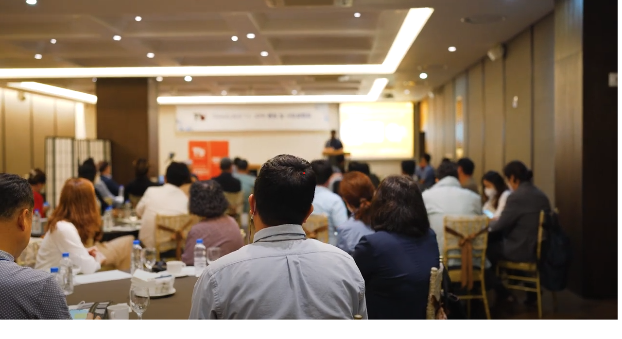

--- FILE ---
content_type: text/html; charset=utf-8
request_url: https://www.dmonster.co.kr/bbs/view_image.php?bo_table=b0905&fn=3696040211_dOPKVEFU_KakaoTalk_20220610_175723672.png
body_size: 2657
content:
<!doctype html>
<html lang="ko">
<head>

<!--  Google Tag Manager -->
<script>(function(w,d,s,l,i){w[l]=w[l]||[];w[l].push({'gtm.start':
new Date().getTime(),event:'gtm.js'});var f=d.getElementsByTagName(s)[0],
j=d.createElement(s),dl=l!='dataLayer'?'&l='+l:'';j.async=true;j.src=
'https://www.googletagmanager.com/gtm.js?id='+i+dl;f.parentNode.insertBefore(j,f);
})(window,document,'script','dataLayer','GTM-W79H4RB');</script>
<!--  End Google Tag Manager-->

<!-- Google Tag Manager -->
<script>(function(w,d,s,l,i){w[l]=w[l]||[];w[l].push({'gtm.start':
new Date().getTime(),event:'gtm.js'});var f=d.getElementsByTagName(s)[0],
j=d.createElement(s),dl=l!='dataLayer'?'&l='+l:'';j.async=true;j.src=
'https://www.googletagmanager.com/gtm.js?id='+i+dl;f.parentNode.insertBefore(j,f);
})(window,document,'script','dataLayer','GTM-K4D5R8M');</script>
<!-- End Google Tag Manager -->

<!-- Google Tag Manager -->
<script>(function(w,d,s,l,i){w[l]=w[l]||[];w[l].push({'gtm.start':
new Date().getTime(),event:'gtm.js'});var f=d.getElementsByTagName(s)[0],
j=d.createElement(s),dl=l!='dataLayer'?'&l='+l:'';j.async=true;j.src=
'https://www.googletagmanager.com/gtm.js?id='+i+dl;f.parentNode.insertBefore(j,f);
})(window,document,'script','dataLayer','GTM-N275V5H');</script>
<!-- End Google Tag Manager -->

<meta charset="utf-8">
<!-- <link rel="stylesheet" href="//cdn.jsdelivr.net/npm/xeicon@2.3.3/xeicon.min.css"> -->
<link rel="stylesheet" href="//dmonster.co.kr/css/xeicon/xeicon.min.css">


<!-- 메타값 지우지 마시오-->
<meta name="title" content="설명이 가능하면 제작이 가능합니다,디몬스터,앱개발,어플제작,앱제작,어플개발,앱광고,어플광고,홈페이지제작,홈페이지제작업체,반응형홈페이지">
<meta name="publisher" content="디몬스터">
<meta name="robots" content="index,follow">
<meta name="keywords" content="">
<meta name="description" content="어플제작,앱제작,어플개발,앱개발,디몬스터,홈페이지제작,홈페이지제작업체,반응형홈페이지">
<meta property="og:title" content="디몬스터,앱개발,어플제작,앱제작,어플개발,앱광고,어플광고,홈페이지제작">
<meta property="og:site_name" content="디몬스터">
<meta property="og:author" content="디몬스터">
<meta property="og:description" content="디몬스터,앱개발,어플제작,앱제작,어플개발,앱광고,어플광고,홈페이지제작,홈페이지제작업체,반응형홈페이지, 070-7621-0572">
<title>디몬스터 - 앱제작 어플제작</title>




<!-- MWB-SEO meta -->
<link rel="canonical" href="https://www.dmonster.co.kr/bbs/view_image.php?bo_table=b0905&fn=3696040211_dOPKVEFU_KakaoTalk_20220610_175723672.png" />
<meta name="robots" content="index,follow" />
<meta name="subject" content="커뮤니티" />
<meta name="title" content="커뮤니티-::: 디몬스터 dmonster :::" />
<meta name="author" content="::: 디몬스터 dmonster :::">
<meta name="description" content="설명이 가능하면 제작이 가능합니다."/>

<!-- MWB-SEO og meta -->
<meta property="og:type" content="website" />
<meta property="og:rich_attachment" content="true" />
<meta property="og:site_name" content="커뮤니티" />
<meta property="og:title" content="커뮤니티-::: 디몬스터 dmonster :::" />
<meta property="og:description" content="설명이 가능하면 제작이 가능합니다." />
    <meta property="og:image" content="//dmonster.co.kr/data/sns/mwb-seo.jpg" />
<meta property="og:url" content="https://www.dmonster.co.kr/bbs/view_image.php?bo_table=b0905&fn=3696040211_dOPKVEFU_KakaoTalk_20220610_175723672.png" />

<!-- MWB-GB twitter meta -->
<meta name="twitter:card" content="summary_large_image" />
<meta name="twitter:site" content="커뮤니티" />
<meta name="twitter:title" content="커뮤니티-::: 디몬스터 dmonster :::" />
<meta name="twitter:description" content="설명이 가능하면 제작이 가능합니다." />
<meta name="twitter:image" content="//dmonster.co.kr/data/sns/mwb-seo.jpg" />
<meta name="twitter:creator" content="::: 디몬스터 dmonster :::">

<!-- MWB-GB google+ meta -->
<meta itemprop="name" content="커뮤니티-::: 디몬스터 dmonster :::" />
<meta itemprop="description" content="설명이 가능하면 제작이 가능합니다." />
<meta itemprop="image" content="//dmonster.co.kr/data/sns/mwb-seo.jpg" />

<!-- APPLE MWB-GB -->
<meta name="apple-mobile-web-app-title" content="::: 디몬스터 dmonster :::">





<link rel="apple-touch-icon" sizes="180x180" href="https://dmonster.co.kr/img/favicon/apple-touch-icon.png">
<link rel="icon" type="image/png" sizes="32x32" href="https://dmonster.co.kr/img/favicon/favicon-32x32.png">
<link rel="icon" type="image/png" sizes="16x16" href="https://dmonster.co.kr/img/favicon/favicon-16x16.png">
<link rel="manifest" href="https://dmonster.co.kr/img/favicon/site.webmanifest">
<link rel="mask-icon" href="https://dmonster.co.kr/img/favicon/safari-pinned-tab.svg" color="#ffffff">
<meta name="msapplication-TileColor" content="#2d89ef">
<meta name="theme-color" content="#ffffff">

<title>커뮤니티-::: 디몬스터 dmonster :::</title>
<meta http-equiv="imagetoolbar" content="no">
<meta http-equiv="X-UA-Compatible" content="IE=edge,chrome=1">
<meta name="viewport" content="width=device-width,initial-scale=1.0,minimum-scale=0,maximum-scale=10,user-scalable=yes">
<title>.이미지 크게보기 | ::: 디몬스터 dmonster :::</title>
<link rel="stylesheet" href="//dmonster.co.kr/css/default.css?ver=20230915">
<!--[if lte IE 8]>
<script src="//dmonster.co.kr/js/html5.js"></script>
<![endif]-->
<script>
// 자바스크립트에서 사용하는 전역변수 선언
var g5_url       = "//dmonster.co.kr";
var g5_bbs_url   = "//dmonster.co.kr/bbs";
var g5_is_member = "";
var g5_is_admin  = "";
var g5_is_mobile = "";
var g5_bo_table  = "b0905";
var g5_sca       = "";
var g5_editor    = "smarteditor2";
var g5_cookie_domain = ".dmonster.co.kr";
</script>
<script src="//dmonster.co.kr/js/jquery-1.8.3.min.js"></script>
<script src="//dmonster.co.kr/js/jquery.menu.js"></script>
<script src="//dmonster.co.kr/js/common.js"></script>
<script src="//dmonster.co.kr/js/wrest.js"></script>
<link href="//maxcdn.bootstrapcdn.com/font-awesome/4.1.0/css/font-awesome.min.css" rel="stylesheet">

    <script src="https://cdnjs.cloudflare.com/ajax/libs/jquery-modal/0.9.1/jquery.modal.min.js"></script>
    <link rel="stylesheet" href="https://cdnjs.cloudflare.com/ajax/libs/jquery-modal/0.9.1/jquery.modal.min.css" />

<script async src="https://www.googletagmanager.com/gtag/js?id=G-F8TR9N9V1T"></script>
<script>
    window.dataLayer = window.dataLayer || [];
    function gtag(){dataLayer.push(arguments);}
    gtag('js', new Date());

    gtag('config', 'G-F8TR9N9V1T');
</script>

<style>@import url(//fonts.googleapis.com/earlyaccess/nanumgothic.css);
</style>
</head>
<body>

<div><img src="//dmonster.co.kr/data/file/b0905/3696040211_dOPKVEFU_KakaoTalk_20220610_175723672.png" alt="" width="1271" height="658" class="draggable" style="position:relative;top:0;left:0;cursor:move;"></div>

<script>
var win_w = 1271;
var win_h = 658 + 70;
var win_l = (screen.width - win_w) / 2;
var win_t = (screen.height - win_h) / 2;

if(win_w > screen.width) {
    win_l = 0;
    win_w = screen.width - 20;

    if(win_h > screen.height) {
        win_t = 0;
        win_h = screen.height - 40;
    }
}

if(win_h > screen.height) {
    win_t = 0;
    win_h = screen.height - 40;

    if(win_w > screen.width) {
        win_w = screen.width - 20;
        win_l = 0;
    }
}

window.moveTo(win_l, win_t);
window.resizeTo(win_w, win_h);

$(function() {
    var is_draggable = false;
    var x = y = 0;
    var pos_x = pos_y = 0;

    $(".draggable").mousemove(function(e) {
        if(is_draggable) {
            x = parseInt($(this).css("left")) - (pos_x - e.pageX);
            y = parseInt($(this).css("top")) - (pos_y - e.pageY);

            pos_x = e.pageX;
            pos_y = e.pageY;

            $(this).css({ "left" : x, "top" : y });
        }

        return false;
    });

    $(".draggable").mousedown(function(e) {
        pos_x = e.pageX;
        pos_y = e.pageY;
        is_draggable = true;
        return false;
    });

    $(".draggable").mouseup(function() {
        is_draggable = false;
        return false;
    });

    $(".draggable").dblclick(function() {
        window.close();
    });
});
</script>



<!-- ie6,7에서 사이드뷰가 게시판 목록에서 아래 사이드뷰에 가려지는 현상 수정 -->
<!--[if lte IE 7]>
<script>
$(function() {
    var $sv_use = $(".sv_use");
    var count = $sv_use.length;

    $sv_use.each(function() {
        $(this).css("z-index", count);
        $(this).css("position", "relative");
        count = count - 1;
    });
});
</script>
<![endif]-->



<script>
  (function(i,s,o,g,r,a,m){i['GoogleAnalyticsObject']=r;i[r]=i[r]||function(){
  (i[r].q=i[r].q||[]).push(arguments)},i[r].l=1*new Date();a=s.createElement(o),
  m=s.getElementsByTagName(o)[0];a.async=1;a.src=g;m.parentNode.insertBefore(a,m)
  })(window,document,'script','https://www.google-analytics.com/analytics.js','ga');

  ga('create', 'UA-77535861-1', 'auto');
  ga('send', 'pageview');

</script>


</body>
</html>
